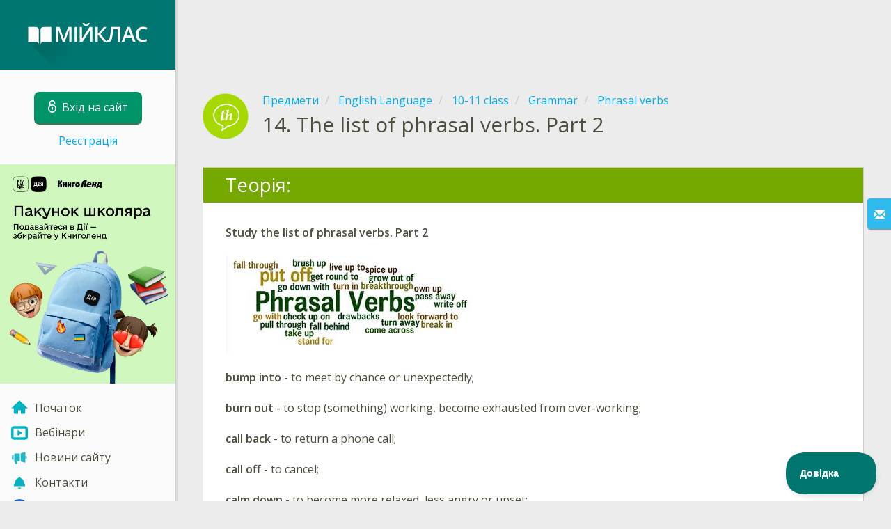

--- FILE ---
content_type: text/html; charset=utf-8
request_url: https://www.miyklas.com.ua/p/english-language/10-11-class/grammar-17109/phrasal-verbs-17142/re-160f5efa-12cf-4d80-9399-1517ddb327c8
body_size: 8088
content:

<!DOCTYPE html>
<html lang="uk" class="cat-anon">
<head prefix="og: http://ogp.me/ns#">
    <meta charset="utf-8" />
    <meta http-equiv="X-UA-Compatible" content="IE=edge" />
        <meta name="viewport" content="width=device-width, initial-scale=1.0">
    <title>The list of phrasal verbs. Part 2 — урок. English Language, 10-11 class.</title>
    <link href="//fonts.googleapis.com/css2?family=Montserrat:ital,wght@0,200..800;1,200..800&amp;family=Open+Sans:ital,wght@0,400..600;1,400..600&amp;family=Roboto+Condensed:ital,wght@0,300..400;1,300..400&amp;display=swap&amp;subset=latin,cyrillic" rel="stylesheet" type="text/css" media="screen and (min-width: 768px)" />
<link href="//fonts.googleapis.com/css2?family=Montserrat:ital,wght@0,200..800;1,200..800&amp;family=Roboto+Condensed:ital,wght@0,300..700;1,300..700&amp;display=swap&amp;subset=latin,cyrillic" rel="stylesheet" type="text/css" media="screen and (max-width: 767px)" />


    <link href="https://cdnjs.cloudflare.com/ajax/libs/twitter-bootstrap/3.4.1/css/bootstrap.min.css" rel="stylesheet"/>

    <link href="//cdn.miyklas.com.ua/bundles/Content/layout?v=VlTMW8GYz5j6MVY7mjexfMcBoQj4doO1MQwWP2W7Lj81&av=7" rel="stylesheet"/>

    
    
    
<script>window.Yk=window.Yk||{};Yk.__load=[];window.$=window.$||function(n){Yk.__load.push(n)};Yk.context={enableRegWithCode:!1,allowPushReminder:!0,exercisePreviewPart:!1}</script>
        <link href="/favicon.ico" rel="shortcut icon" />

<link rel="apple-touch-icon" href="https://cdn.miyklas.com.ua/7/Content/Img/favicon/Ranok/apple-touch-icon.png">
<link rel="icon" type="image/png" href="https://cdn.miyklas.com.ua/7/Content/Img/favicon/Ranok/favicon-32x32.png" sizes="32x32">
<link rel="icon" type="image/png" href="https://cdn.miyklas.com.ua/7/Content/Img/favicon/Ranok/favicon-16x16.png" sizes="16x16">
<link rel="manifest" href="/Content/Img/favicon/Ranok/manifest.json">
<link rel="mask-icon" href="https://cdn.miyklas.com.ua/7/Content/Img/favicon/Ranok/safari-pinned-tab.svg" color="#205cbe">
<meta name="msapplication-config" content="/Content/Img/favicon/Ranok/browserconfig.xml" />
<meta name="theme-color" content="#3c5157">        
    <link href="//cdn.miyklas.com.ua/bundles/Content/exercise?v=lNvkUlESWL2Y-cuIelPacxjKbbLYZYKUBDns73uMCSI1&av=7" rel="stylesheet"/>

    
    

    
    
            <meta name="description" content="Урок з теми The list of phrasal verbs. Part 2. Теоретичні матеріали, контрольні роботи та завдання English Language, 10-11 class. МiйКлас — онлайн школа нового покоління." />
    

    
    

<script>window.dataLayer=window.dataLayer||[];dataLayer.push({userIsAuthenticated:!1,UserRole:"",UserClass:"",UserIsVIP:""}),function(n,t,i,r,u){n[r]=n[r]||[];n[r].push({"gtm.start":(new Date).getTime(),event:"gtm.js"});var e=t.getElementsByTagName(i)[0],f=t.createElement(i),o=r!="dataLayer"?"&l="+r:"";f.async=!0;f.src="https://www.googletagmanager.com/gtm.js?id="+u+o;e.parentNode.insertBefore(f,e)}(window,document,"script","dataLayer","GTM-WVLG27")</script>    
    <link rel="search" type="application/opensearchdescription+xml" title="МійКлас" href="/opensearch.xml" />
    <meta property="og:image" content="https://uploads.cdn.miyklas.com.ua/upload/logo/MiyKlas/MIJKLAS_logo_big_tr.png">

<!-- Google tag (gtag.js) -->
<script async src="https://www.googletagmanager.com/gtag/js?id=AW-11451663884">
</script>
<script>
  window.dataLayer = window.dataLayer || [];
  function gtag(){dataLayer.push(arguments);}
  gtag('js', new Date());

  gtag('config', 'AW-11451663884');
</script>    <style>.sideBarLogoBg{background-color:#008b83!important}.sideBarButtonBg{background-color:#2eadab!important}</style>    </head>
<body itemscope itemtype="http://schema.org/ItemPage" itemref="logoimg"
      class="">
    <noscript><iframe src="https://www.googletagmanager.com/ns.html?id=GTM-WVLG27" height="0" width="0" style="display:none;visibility:hidden"></iframe></noscript>
    <div class="clmwrap">
<div class="mobile-menu-header sideBarLogoBg">
    <div class="mobile-menu-header-wrap">
            <a class="nauth-link menu-login-link" href="/Account/Login" title="Вхід на сайт">
                <span class="login-link-text">Вхід на сайт</span>
                <span class="login-link-icon sideBarButtonBg"><i class="svg-sprite-site-menu icon-lock"></i></span>
            </a>
        <button class="menu-btn close-menu" title="Меню">
            <i class="svg-sprite-site-menu icon-burger-open"></i>
        </button>
    </div>
</div>        <div class="sidebar" itemscope itemtype="http://schema.org/WPSideBar">
            <div class="wrap">
                <div class="menu-content">
                    <div class="menu-content-wrap">
                        
<div class="menu-header sideBarLogoBg">
    <div class="logo showdesktop">
        <a href="/" itemscope>
            <img id="logoimg" class="showdesktop" src="//uploads.cdn.miyklas.com.ua/upload/menu_icons/new_menu/Mi_logo_d.svg" itemprop="image" alt="МійКлас лого" />
        </a>
    </div>
        <div class="loginblock showdesktop" itemscope itemtype="http://schema.org/WebPageElement">
            <button class="btn login big-login-button menu-login-link"
                    id="loginSideBtn"
                    title="Вхід на сайт"
                    data-login-url="/Account/Login"
                    data-no-dialog="0">
                <i class="svg-sprite-site-menu icon-lock"></i><span>Вхід на сайт</span>
            </button>
                <a class="nauth-link menu-register-link" href="/Account/Register">Реєстрація</a>
        </div>
</div>
                        <div class="menu-block">





<div id="sc_sideovermenu" class="ad_b " style="" >
        <a href="https://knigoland.com.ua/?utm_source=partner&amp;utm_medium=miyklas" target="_blank" onclick="return Yk.utils.trackBannerClick(&#39;https://knigoland.com.ua/?utm_source=partner&amp;utm_medium=miyklas&#39;, &#39;sideovermenu&#39;, &#39;left-knygolend-2&#39;, true, {&quot;promotion_name&quot;:&quot;&quot;,&quot;promotion_id&quot;:&quot;&quot;,&quot;creative_slot&quot;:&quot;&quot;,&quot;creative_name&quot;:&quot;&quot;,&quot;item_name&quot;:&quot;&quot;,&quot;item_id&quot;:&quot;&quot;,&quot;item_variant&quot;:&quot;&quot;,&quot;item_category&quot;:&quot;&quot;,&quot;price&quot;:null})">
            <img src="/upload/news/2025/09/knygolend-banner.jpg" alt="Промо-код Книголенд" width="" height="" style="max-width: 100%;" />
        </a>
</div>


    <nav class="menu clearfix" itemscope itemtype="http://schema.org/SiteNavigationElement">
        <div class="menu-list clearfix">

    <div class="link-item tablet-left-col">
            <a href="/">
                    <div class="icon-wrap">
                        <img src="//uploads.cdn.miyklas.com.ua/upload/menu_icons/new_menu/index.svg" alt="Початок" />
                    </div>
                <div class="text-wrap">
                    <span>
                        Початок
                    </span>
                </div>
            </a>
    </div>
    <div class="link-item tablet-left-col">
            <a href="/WebinarRoot/Old">
                    <div class="icon-wrap">
                        <img src="//uploads.cdn.miyklas.com.ua/upload/menu_icons/vebinar_1.svg" alt="Вебінари" />
                    </div>
                <div class="text-wrap">
                    <span>
                        Вебінари
                    </span>
                </div>
            </a>
    </div>
    <div class="link-item tablet-left-col">
            <a href="/novosti">
                    <div class="icon-wrap">
                        <img src="//uploads.cdn.miyklas.com.ua/upload/menu_icons/new_menu/news-blue.svg" alt="Новини сайту" />
                    </div>
                <div class="text-wrap">
                    <span>
                        Новини сайту
                    </span>
                </div>
            </a>
    </div>
    <div class="link-item tablet-left-col">
            <a href="/info/contacts">
                    <div class="icon-wrap">
                        <img src="//uploads.cdn.miyklas.com.ua/upload/menu_icons/new_menu/break-new.svg" alt="Контакти" />
                    </div>
                <div class="text-wrap">
                    <span>
                        Контакти
                    </span>
                </div>
            </a>
    </div>
    <div class="link-item tablet-left-col">
            <a href="/ykplus/LandingOrManage">
                    <div class="icon-wrap">
                        <img src="//uploads.cdn.miyklas.com.ua/upload/logo/MiyKlas/Miyplus-small.svg" alt="Мій+" />
                    </div>
                <div class="text-wrap">
                    <span>
                        Мій+
                    </span>
                </div>
            </a>
    </div>
    <div class="link-item separator">
            <a href="/Top">
                    <div class="icon-wrap">
                        <img src="//uploads.cdn.miyklas.com.ua/upload/menu_icons/new_menu/top.svg" alt="ТОПи" />
                    </div>
                <div class="text-wrap">
                    <span>
                        ТОПи
                    </span>
                </div>
            </a>
    </div>
    <div class="link-item">
            <a href="/p">
                    <div class="icon-wrap">
                        <img src="//uploads.cdn.miyklas.com.ua/upload/menu_icons/new_menu/subjects.svg" alt="Предмети" />
                    </div>
                <div class="text-wrap">
                    <span>
                        Предмети
                    </span>
                </div>
            </a>
    </div>
    <div class="link-item">
            <a href="/testwork">
                    <div class="icon-wrap">
                        <img src="//uploads.cdn.miyklas.com.ua/upload/menu_icons/new_menu/test_works.svg" alt="Перевірочні роботи" />
                    </div>
                <div class="text-wrap">
                    <span>
                        Перевірочні роботи
                    </span>
                </div>
            </a>
    </div>
    <div class="link-item separator">
            <a href="javascript:" class="feebacklink" data-lang="">
                    <div class="icon-wrap">
                        <img src="//uploads.cdn.miyklas.com.ua/upload/menu_icons/new_menu/review.svg" alt="Відправити відгук" />
                    </div>
                <span>Відправити відгук</span>
            </a>
    </div>
            

                <div class="more-section">
                    <div class="link-item more-expander tablet-left-col">
                        <a href="javascript:" id="menu-more-link">
                            <i class="svg-sprite-site-menu icon-expand"></i>
                            <span>Розгорнути</span>
                        </a>
                    </div>
    <div class="link-item tablet-left-col">
            <a href="/p-updates">
                    <div class="icon-wrap">
                        <img src="//uploads.cdn.miyklas.com.ua/upload/menu_icons/new_menu/update-new.svg" alt="Оновлення" />
                    </div>
                <div class="text-wrap">
                    <span>
                        Оновлення
                    </span>
                </div>
            </a>
    </div>
    <div class="link-item">
            <a href="/search">
                    <div class="icon-wrap">
                        <img src="//uploads.cdn.miyklas.com.ua/upload/menu_icons/new_menu/search-new.svg" alt="Пошук на сайті" />
                    </div>
                <div class="text-wrap">
                    <span>
                        Пошук на сайті
                    </span>
                </div>
            </a>
    </div>
                </div>
        </div>
    </nav>

                        </div>
                    </div>
                </div>
            </div>
        </div>
        <div class="main-content" >
            <div class="flex">

<div class="mobile-top-bar showmobile sideBarLogoBg hide" itemscope itemtype="http://schema.org/WebPageElement">
    <div class="mobile-top-bar-wrap">
            <div class="logo">
                <a href="/" itemscope>
                    <img src="//uploads.cdn.miyklas.com.ua/upload/menu_icons/new_menu/Mi_logo_m.svg" alt="МійКлас лого" />
                </a>
            </div>
                <a class="nauth-link menu-login-link" href="/Account/Login" title="Вхід на сайт">
                    <span class="login-link-icon sideBarButtonBg">
                        <i class="svg-sprite-site-menu icon-lock"></i>
                    </span>
                </a>
            <button class="menu-btn" title="Меню">
                <i class="svg-sprite-site-menu icon-burger"></i>
            </button>
    </div>
</div>                <div class="sc-wrap">
                    




<div id="sc_headerfullwidth" data-bid="26614" class="sc_b yk-reset-z " >
<p align="center">
<script async src="https://pagead2.googlesyndication.com/pagead/js/adsbygoogle.js?client=ca-pub-6701893118257080"
     crossorigin="anonymous"></script>
<!-- header-2 -->
<ins class="adsbygoogle"
     style="display:inline-block;width:900px;height:100px"
     data-ad-client="ca-pub-6701893118257080"
     data-ad-slot="4961751554"></ins>
<script>
     (adsbygoogle = window.adsbygoogle || []).push({});
</script>
</p></div>



                </div>
                
                <div class="flex-item">
                    <div class="tframe">
                        <div class="container-fluid wrap ">
                            <div class="sc-wrap">
                                
                            </div>
                            









<div class="page-header clearfix with-crumbs vs-header compact-style ExerciseRunExercise" itemscope>
    

<div class="crc-progress no-progress" title="">
            <div class="icon" style="background-image: url(//uploads.cdn.miyklas.com.ua/upload/subject_icons/osnovnaja-shkola/english_new.png)"></div>
    </div>



        <ul class="breadcrumb" itemscope itemtype="https://schema.org/BreadcrumbList">
                <li class="Subjects" itemprop="itemListElement" itemscope itemtype="https://schema.org/ListItem">
                    <a href="/p" itemprop="item"><span itemprop="name">Предмети</span></a>
                    <meta itemprop="position" content="1" />
                </li>
                <li class="Subject" itemprop="itemListElement" itemscope itemtype="https://schema.org/ListItem">
                    <a href="/p/english-language" itemprop="item"><span itemprop="name">English Language</span></a>
                    <meta itemprop="position" content="2" />
                </li>
                <li class="EducationProgram" itemprop="itemListElement" itemscope itemtype="https://schema.org/ListItem">
                    <a href="/p/english-language/10-11-class" itemprop="item"><span itemprop="name">10-11 class</span></a>
                    <meta itemprop="position" content="3" />
                </li>
                <li class="Topic" itemprop="itemListElement" itemscope itemtype="https://schema.org/ListItem">
                    <a href="/p/english-language/10-11-class/grammar-17109" itemprop="item"><span itemprop="name">Grammar</span></a>
                    <meta itemprop="position" content="4" />
                </li>
                <li class="SubTopic" itemprop="itemListElement" itemscope itemtype="https://schema.org/ListItem">
                    <a href="/p/english-language/10-11-class/grammar-17109/phrasal-verbs-17142" itemprop="item"><span itemprop="name">Phrasal verbs</span></a>
                    <meta itemprop="position" content="5" />
                </li>
        </ul>
    
    <div class="title-box">
            <div class="go-back SubTopic"><a href="/p/english-language/10-11-class/grammar-17109/phrasal-verbs-17142"></a></div>
        

        <h1 class="left-clm long">
                <span class="title-number" id="itempos" itemprop="position">14.</span>
            <span id="itemtitle" itemprop="name">
                The list of phrasal verbs. Part 2
            </span>
        </h1>
    </div>
</div>

<div class="block sm-easy-header no-bmarg">
    <div class="header clearfix hidden-xs">
        <h3 class="pull-left">Теорія:</h3>
    </div>
    <div class="blockbody" itemprop="mainContentOfPage" itemscope itemtype="http://schema.org/WebPageElement">
        <div class="taskhtmlwrapper" id="taskhtml" itemscope itemtype="http://schema.org/CreativeWork" itemref="itemtitle itempos">
            
	<div   >
	<div><strong>Study the list of phrasal verbs. Part 2</strong></div><div><strong>&nbsp;</strong>&nbsp;</div><div><img class="gxs-resource-image" alt="images.jpg" src="https://resources.cdn.miyklas.com.ua/947e7854-dcc2-4b2a-bc30-3815cfdbd18e/images.jpg" /></div><div>&nbsp;</div><div><strong>bump into</strong> - to meet by chance or unexpectedly;</div><div><br /><strong>burn out</strong> -&nbsp;to stop (something) working, become exhausted from over-working;</div><div><br /><strong>call back</strong> - to return a phone call;</div><div><br /><strong>call off</strong>&nbsp;- to cancel;</div><div><br /><strong>calm down</strong> - to become more relaxed, less angry or upset;</div><div><br /><strong>carry on</strong> - to continue;</div><div><br /><strong>carry out</strong> - to perform or conduct (test, experiment);</div><div><br /><strong>check in</strong> - to register at a hotel or airport;</div><div><br />check out - to pay one’s bill and leave (a hotel), to investigate;</div><div><br /><strong>clam up</strong> - to refuse to speak;</div><div><br /><strong>clamp down on</strong>&nbsp;- to act strictly to prevent something;</div><div><br /><strong>come across</strong> - to find by chance, to appear, seem, make an impression;</div><div><br /><strong>come forward</strong> - to present oneself;</div><div><br /><strong>count on</strong> - to rely or depend on (for help);</div><div><br /><strong>cut down on</strong> - to reduce in number or size;</div><div><br /><strong>cut out</strong>&nbsp;- to remove using scissors, to stop doing something;</div><div><br /><strong>deal with</strong> - to handle, take care of (problem, situation);</div><div><br /><strong>die down</strong> - to calm down, become less strong;</div><div><br /><strong>do without</strong> - to manage without;</div><div><br /><strong>drag on</strong> - to last longer than expected;</div><div><br /><strong>draw up</strong> - to write (contract, agreement, document);</div><div><br /><strong>dress up</strong> - to wear elegant clothes;</div><div><br /><strong>drop in</strong>&nbsp;- to visit, usually on the way somewhere;</div><div><br /><strong>drop off</strong> - to deliver someone or something, to fall asleep;</div><div><br /><strong>drop out</strong> - to leave school without finishing;</div><div><br /><strong>ease off</strong> - to reduce, become less severe or slow down (pain, traffic, work);</div><div><br /><strong>end in</strong> - to finish in a certain way; result in;</div><div><br /><strong>end up</strong>&nbsp;- to finally reach a state, place or action.</div><div><br /><strong>Examples.<strong><br /></strong></strong></div><em>Traffic usually <strong>eases off</strong> about 7pm.</em><em><div><br />If you don’t improve your work habits, you’ll <strong>end up</strong> being fired.</div><div><br />Zack <strong>dropped out</strong> of college and joined the army.</div><div><br />Their wedding gave us a chance to <strong>dress up</strong> and get out of the house.</div><div><br />She<strong> cut out</strong> a coupon from the newspaper.<br /></div></em><div><em>She needs to work fewer hours. Otherwise she will <strong>burn out.&nbsp; </strong></em></div><meta itemprop="image" content="https://resources.cdn.miyklas.com.ua/947e7854-dcc2-4b2a-bc30-3815cfdbd18e/images.jpg" /></div>
	
	
	

            <meta itemprop="interactivityType" content="expositive" />
<meta itemprop="learningResourceType" content="article" />
<meta itemprop="educationalUse" content="self-education" />
    <meta itemprop="dateCreated" content="2016-11-15T09:35:09Z" />
    <meta itemprop="dateModified" content="2022-07-05T13:12:14Z" />
<meta itemprop="inLanguage" content="ru" />

        </div>
    </div>
</div>
<div class="nav-table row ExerciseRunExercise" itemscope itemtype="http://schema.org/SiteNavigationElement">
    <div class="nav-cell col-xs-4">



<a href="/p/english-language/10-11-class/grammar-17109/phrasal-verbs-17142/re-dab5d73f-0b24-43ff-bff8-2117828c1b65" class="cn-nav-left-Theory">
    <span class="nav-button nav-left"></span>
    <span>Попередня теорія</span>
</a>    </div>
    <div class="nav-cell col-xs-4">
        


<a href="/p/english-language/10-11-class/grammar-17109/phrasal-verbs-17142" class="cn-nav-top-">
    <span class="nav-button nav-top"></span>
    <span>Повернутись до теми</span>
</a>
    </div>
    <div class="nav-cell col-xs-4">



<a href="/p/english-language/10-11-class/grammar-17109/phrasal-verbs-17142/re-20aa5713-a720-4f72-83d1-fee5418db732" class="cn-nav-right-Theory">
    <span class="nav-button nav-right"></span>
    <span>Наступна теорія</span>
</a>    </div>
</div>

    <div class="feedback-button-block visible-xs top-buffer-30px">
        <div class="line">
            <hr />
        </div>
        <div>
            <a href="javascript:void(0)" class="btn light oneliner"
               data-url-feedback-dialog="/FeedBack/FeedBack"
               data-bread-crumbs="Предмети/English Language/10-11 class/Grammar/Phrasal verbs"
               data-view-id="7838"
               data-view-version="13222"
               data-exercise-id="160f5efa-12cf-4d80-9399-1517ddb327c8"
               data-topic-id=""
               data-test-id=""
               data-result-id=""
               data-result-cls=""
               data-ex-position=""
               data-feedback-mode="VirtualSchool">
                Відправити відгук
            </a>
        </div>
        <div class="line">
            <hr />
        </div>
    </div>
    <div class="feedBack slider in-iframe-fixed-center">
        <div class="left-edge"><i class="glyphicon glyphicon-envelope"></i></div>
        <div class="contents">
            <div class="slider-image">
            </div>
            <div class="feedBack-link slider-links">
                Знайшли помилку?
                <div class="top-buffer-10px">
                    <a href="javascript:void(0)" class="dot"
                       data-url-feedback-dialog="/FeedBack/FeedBack"
                       data-bread-crumbs="Предмети/English Language/10-11 class/Grammar/Phrasal verbs"
                       data-exercise-id="160f5efa-12cf-4d80-9399-1517ddb327c8"
                       data-view-id="7838"
                       data-view-version="13222"
                       data-topic-id=""
                       data-test-id=""
                       data-result-id=""
                       data-result-cls=""
                       data-ex-position=""
                       data-feedback-mode="VirtualSchool">
                        Розкажіть нам!
                    </a>
                </div>
            </div>
        </div>
    </div>
    <div id="feedBackDialog"></div>



                            <div class="sc-wrap">
                                




<div id="sc_footer" data-bid="26630" class="sc_b yk-reset-z " >
<center><script async src="https://pagead2.googlesyndication.com/pagead/js/adsbygoogle.js?client=ca-pub-6701893118257080"
     crossorigin="anonymous"></script>
<ins class="adsbygoogle"
     style="display:inline-block;width:900px;height:100px"
     data-ad-client="ca-pub-6701893118257080"
     data-ad-slot="2501981503"></ins>
<script>
     (adsbygoogle = window.adsbygoogle || []).push({});
</script></center></div>



                            </div>
                        </div>
                    </div>
                </div>
                

<div class="footer" itemscope itemtype="http://schema.org/WPFooter">
    <div class="copyright">
        <div class="tframeblock-footer">
                    <span class="cpr">Copyright &copy; 2025 &#171;МійКлас&#187;</span>

        </div>
    </div>
</div>



            </div>
        </div>
    </div>
        <div id="loginDialog" class="signindialog hideme dialog">
            <div id="loginDialogPlaceHolder" class="ajax-loading"></div>
        </div>
        <div class="signindialog-overlay hideme"></div>
        <script src="https://cdnjs.cloudflare.com/ajax/libs/jquery/3.4.1/jquery.min.js" crossorigin="anonymous"></script>

    <script src="//cdn.miyklas.com.ua/bundles/Scripts/layout/uk?v=ima5Utbtj7M2HzxklprxNUU53NSWDuGufykHe4zuU0c1&av=7" crossorigin="anonymous"></script>

    
    
    
            
        

    
    

    

    


    <script src="//cdn.miyklas.com.ua/bundles/Scripts/exercise?v=MlTspvt6FlSLjklKjN-AvnrbZz1EAdvKadIWptb5Mtg1&av=7" crossorigin="anonymous"></script>

    <script>(function(){window.Yk=window.Yk||{};var n=Yk.Math=Yk.Math||{},t=n.style=n.style||{};t.undefinedFont='"Open Sans", "Roboto Condensed", sans-serif';t.additionalLetterCharacters="а-я";n.debug=0;n.cdnUrl="https://cdn.miyklas.com.ua/7";window.MathJax={AuthorInit:function(){MathJax.Hub.Config({delayStartupUntil:"configured"});n.mathJaxReady=!0;n.startCreated&&n.configSet&&n.mathJaxReady&&n.start()}}})()</script>
<script src="https://cdnjs.cloudflare.com/ajax/libs/mathjax/2.7.9/MathJax.js" crossorigin="anonymous" async>
</script>


    


    



    <script>$.each(Yk.__load,function(n,t){$(t)})</script>


    <script>var sdkInstance,aiName,aisdk;$(function(){Yk.virtualSchool.initSliders(0,"prsnt")});$(function(){Yk.exercise.init(Yk.exerciseJsSettings);Yk.exercise.saveLastExerciseOrTest("160f5efa-12cf-4d80-9399-1517ddb327c8");Yk.exercise.dispatchResultEvent({activityType:"lesson",action:"experienced",defaultCultureCode:"uk-UA",activityName:"The list of phrasal verbs. Part 2",userId:"133c514roketafurrox2cq3t",domain:"https://www.miyklas.com.ua",activityUrl:"https://www.miyklas.com.ua/p/english-language/10-11-class/grammar-17109/phrasal-verbs-17142/re-160f5efa-12cf-4d80-9399-1517ddb327c8"})});sdkInstance="appInsightsSDK";window[sdkInstance]="appInsights";aiName=window[sdkInstance];aisdk=window[aiName]||function(n){function i(n){t[n]=function(){var i=arguments;t.queue.push(function(){t[n].apply(t,i)})}}var t={config:n},u,f,r,e,o;t.initialize=!0;u=document;f=window;setTimeout(function(){var t=u.createElement("script");t.src=n.url||"https://az416426.vo.msecnd.net/scripts/b/ai.2.min.js";u.getElementsByTagName("script")[0].parentNode.appendChild(t)});try{t.cookie=u.cookie}catch(n){}for(t.queue=[],t.version=2,r=["Event","PageView","Exception","Trace","DependencyData","Metric","PageViewPerformance"];r.length;)i("track"+r.pop());return i("startTrackPage"),i("stopTrackPage"),e="Track"+r[0],(i("start"+e),i("stop"+e),i("setAuthenticatedUserContext"),i("clearAuthenticatedUserContext"),i("flush"),!0===n.disableExceptionTracking||n.extensionConfig&&n.extensionConfig.ApplicationInsightsAnalytics&&!0===n.extensionConfig.ApplicationInsightsAnalytics.disableExceptionTracking)||(i("_"+(r="onerror")),o=f[r],f[r]=function(n,i,u,f,e){var s=o&&o(n,i,u,f,e);return!0!==s&&t["_"+r]({message:n,url:i,lineNumber:u,columnNumber:f,error:e}),s},n.autoExceptionInstrumented=!0),t}({samplingPercentage:.3,instrumentationKey:"f983ae8b-0249-44f7-bcc1-53a5c2ab5fb3"});window[aiName]=aisdk;aisdk.queue&&0===aisdk.queue.length&&aisdk.trackPageView({}),function(){Yk.utils.trackBannerImpression("https://knigoland.com.ua/?utm_source=partner&utm_medium=miyklas","sideovermenu","left-knygolend-2",null,{promotion_name:"",promotion_id:"",creative_slot:"",creative_name:"",item_name:"",item_id:"",item_variant:"",item_category:"",price:null})}(),function(){var n=Yk.ondemand=Yk.ondemand||{},t=n.bundles=n.bundles||{};t["jquery-ui-ondemand"]={inject:'\r\n<link href="//cdn.miyklas.com.ua/bundles/Content/jqueryui?v=VFJPpGuxjLlk4Nsar1k8xbt4Xo0T8xbIHVsSsmQXcgA1&av=7" rel="stylesheet"/>\r\n<script src="//cdn.miyklas.com.ua/bundles/Scripts/jqueryui/uk?v=6OZlNs5DI9hoA4gsiZ_51xrBXhmV8q62ZrbkmWYaF5g1&av=7" crossorigin="anonymous"><\/script>\r\n\r\n'}}(),function(){var n=Yk.ondemand=Yk.ondemand||{},t=n.bundles=n.bundles||{};t["fancybox-ondemand"]={inject:'\r\n<link href="https://cdnjs.cloudflare.com/ajax/libs/fancybox/3.5.7/jquery.fancybox.min.css" rel="stylesheet"/>\r\n<link href="/bundles/Content/fancybox-custom?v=IHInDWDwXj6gIXdL1UJF4SqRVBFJn5wpel5WjHuhC8s1" rel="stylesheet"/>\r\n<script src="https://cdnjs.cloudflare.com/ajax/libs/fancybox/3.5.7/jquery.fancybox.min.js" crossorigin="anonymous"><\/script>\r\n\r\n'}}(),function(){var n=Yk.ondemand=Yk.ondemand||{},t=n.bundles=n.bundles||{};t["slick-slider-ondemand"]={inject:'\r\n<link href="//cdn.miyklas.com.ua/bundles/Content/slick-slider?v=ohTtER6J36IJrwg2nGkKYgDYH16uPCOmiH824M3L7CU1&av=7" rel="stylesheet"/>\r\n<script src="//cdn.miyklas.com.ua/bundles/Scripts/slick-slider?v=MsoTcswwKOqYIg4IFfJ016G_n1-rT1udOULIxR8el1o1&av=7" crossorigin="anonymous"><\/script>\r\n\r\n'}}(),function(){window.Yk=window.Yk||{};Yk.exerciseJsSettings={Resources:{helpTitle:"Довідка",whatIsCorrectAnswer:"Як правильно?",yourAnswerIsCorrect:"Ти відповів правильно!",yourAnswerIsSaved:"Твою відповідь збережено",correctAnswerExtraCaption:"Хочеш подивитися правильну відповідь?",correctAnswerExtraName:"Підключити",openInNewWindow:"Відкрити в новій вкладці",fileInputsDisabled:"Цей функціонал доступний тільки в розділі «Перевірочні роботи».",VideoAnswerOnlyTaskSubmitButton:"Виконано",answerPointHtml:'<span class="answer-point" title="Бали">Б.<\/span>',fieldIsNotScoredText:"Це поле не оцінюється.",answerNotSaved:"Відповідь не збережено",SomeAnswerEmbedsAreNotAnswered:"Потрібно відповісти на всі інтерактивні запитання перед надсиланням відповіді. Будь ласка, завершіть усі запитання і спробуйте ще раз.",SomeAnswerVideosAreNotWatched:"Щоб завершити це запитання, потрібно переглянути відео до кінця. Перегляньте відео і спробуйте ще раз.",fieldIsNotValidatedText:"Це поле не оцінюється.",UnsavedChangesLeaveWarning:"На сторінці є незбережені зміни. Ви впевнені, що хочете залишити цю сторінку?",RevertChanges:"Так",DoNotRevertChanges:"Ні",AreYouSureYouWantToRevertChanges:"Ви хочете скасувати внесені зміни і відновити колишню версію?",Cancel:"Скасувати",FinishTestBtnText:"Так",AnswerEmbedChangeAnswer:"Виконати ще раз",ScrollToDndAnswersBtn:"Показати варіанти відповідей",GoBack:"Повернутися назад",NavPopupNextTopicBtn:"Наступна тема",NavPopupText:"Вітаємо! Ви дійшли до кінця цієї теми."},Url:{correctAnswerExtraUrl:"/ykplus/LandingOrManage",defaultSolutionStepsExtraUrl:"/ykplus/LandingOrManage"},disableMediaFilesDownload:1}}()</script>
</body>
</html>


--- FILE ---
content_type: text/html; charset=utf-8
request_url: https://www.google.com/recaptcha/api2/aframe
body_size: 180
content:
<!DOCTYPE HTML><html><head><meta http-equiv="content-type" content="text/html; charset=UTF-8"></head><body><script nonce="INraCIjKgbcHHwPg4mZ_rA">/** Anti-fraud and anti-abuse applications only. See google.com/recaptcha */ try{var clients={'sodar':'https://pagead2.googlesyndication.com/pagead/sodar?'};window.addEventListener("message",function(a){try{if(a.source===window.parent){var b=JSON.parse(a.data);var c=clients[b['id']];if(c){var d=document.createElement('img');d.src=c+b['params']+'&rc='+(localStorage.getItem("rc::a")?sessionStorage.getItem("rc::b"):"");window.document.body.appendChild(d);sessionStorage.setItem("rc::e",parseInt(sessionStorage.getItem("rc::e")||0)+1);localStorage.setItem("rc::h",'1762525266547');}}}catch(b){}});window.parent.postMessage("_grecaptcha_ready", "*");}catch(b){}</script></body></html>

--- FILE ---
content_type: image/svg+xml
request_url: https://uploads.cdn.miyklas.com.ua/upload/logo/MiyKlas/Miyplus-small.svg
body_size: 675
content:
<?xml version="1.0" encoding="utf-8"?>
<!-- Generator: Adobe Illustrator 17.1.0, SVG Export Plug-In . SVG Version: 6.00 Build 0)  -->
<!DOCTYPE svg PUBLIC "-//W3C//DTD SVG 1.1//EN" "http://www.w3.org/Graphics/SVG/1.1/DTD/svg11.dtd">
<svg version="1.1" id="Layer_1" xmlns="http://www.w3.org/2000/svg" xmlns:xlink="http://www.w3.org/1999/xlink" x="0px" y="0px"
	 viewBox="0 0 300 300" enable-background="new 0 0 300 300" xml:space="preserve">
<g>
	<g>
		
			<linearGradient id="SVGID_1_" gradientUnits="userSpaceOnUse" x1="7.4536" y1="24.2595" x2="21.7076" y2="6.2802" gradientTransform="matrix(10.7143 0 0 -10.7143 0 321.4329)">
			<stop  offset="0" style="stop-color:#2069D3"/>
			<stop  offset="1" style="stop-color:#205CBE"/>
		</linearGradient>
		<path id="SVGID_32_" fill="url(#SVGID_1_)" d="M150,299.3C67.9,299.3,0.8,232.1,0.8,150S67.9,0.8,150,0.8S299.3,67.9,299.3,150
			S232.1,299.3,150,299.3"/>
	</g>
	<g>
		<path fill="#FFFFFF" d="M146.3,152c0-20,8.8-38.6,22.4-51.1v-2.5h-38.6l-22.4,76l0,0l-22.4-76H46.7v107.2h26.1v-46
			c0-7.5,0-17.4-1.3-31.2h1.3l22.4,77.2h27.5l21.1-77.2h1.3c0,11.2-1.3,18.7-1.3,22.4c0,2.5,0,6.2,0,8.8v47.2H170v-2.5
			C154.9,189.4,146.3,172,146.3,152z"/>
		<path fill="#FFFFFF" d="M214.8,98.5c-28.6,0-53.5,23.7-53.5,53.5c0,28.6,23.7,53.5,53.5,53.5c28.6,0,53.5-23.7,53.5-53.5
			C267.1,122.1,243.4,98.5,214.8,98.5z M214.8,193.1c-22.4,0-41.1-18.7-41.1-41.1s18.7-41.1,41.1-41.1s41.1,18.7,41.1,41.1
			S237.2,193.1,214.8,193.1z"/>
		<polygon fill="#FFFFFF" points="220.9,145.8 220.9,123.4 208.6,123.4 208.6,145.8 187.3,145.8 187.3,158.3 208.6,158.3 
			208.6,179.5 220.9,179.5 220.9,158.3 243.4,158.3 243.4,145.8 		"/>
	</g>
</g>
</svg>


--- FILE ---
content_type: image/svg+xml
request_url: https://uploads.cdn.miyklas.com.ua/upload/menu_icons/new_menu/Mi_logo_d.svg
body_size: 1491
content:
<svg xmlns="http://www.w3.org/2000/svg" xmlns:xlink="http://www.w3.org/1999/xlink" width="252" height="100" viewBox="0 0 252 100"><defs><linearGradient id="8b32b0e6-02ba-4d8e-b531-8dd979437bf7" x1="95.4778" y1="2011.7917" x2="68.1697" y2="1984.4837" gradientTransform="translate(0 -1924)" gradientUnits="userSpaceOnUse"><stop offset="0" stop-opacity="0"/><stop offset="1"/></linearGradient></defs><title>Mi_logo_d</title><g id="0dfaad5e-d675-4931-8b16-86768e0bc7d0" data-name="Layer 2"><g id="a2fa0ea5-e9a6-40cb-b0ec-01592d44c7c5" data-name="Layer 1"><rect width="252" height="100" fill="none"/><polygon points="134.887 100 73.687 38.8 62.587 47.8 55.187 40.3 40.485 60 80.485 100 134.887 100" opacity="0.1" fill="url(#8b32b0e6-02ba-4d8e-b531-8dd979437bf7)" style="isolation:isolate"/><g opacity="0.15"><path d="M58.5851,63.526c.8-2.7,3-3,4.5-3h10.6v-21.2h-10.7c-3.1,0-4.8,1.6-4.8,4.1v20.1c.1.2.3.3.4,0"/><path d="M55.4851,63.526c.1.3.3.2.3,0v-20.1c0-2.5-1.6-4.1-4.8-4.1h-10.5v21.2h10.6c1.3,0,3.7.3,4.4,3"/><path d="M89.9579,60.5224,83.7251,42.8246h-.1175q.2491,3.9431.25,7.3924V60.5224h-3.19V39.3313h4.9538l5.9676,16.8567h.0884L97.822,39.3313h4.9687V60.5224H99.4094v-10.48q0-1.5793.0813-4.1168.08-2.5357.1394-3.0733h-.1175l-6.4535,17.67Z"/><path d="M107.1813,60.5224V39.3313h3.513V60.5224Z"/><path d="M114.6129,39.3313h3.2187V50.3469q0,1.725-.0878,3.4862t-.1323,2.3842h.1323l10.9808-16.886h4.1008V60.5224h-3.2336V49.5935q0-2.5076.2788-6.088h-.1175l-11.0247,17.017h-4.1156Z"/><path d="M153.4345,60.5224h-4.1311l-8.8488-10.7406V60.5224h-3.513V39.3313h3.513V49.5935l8.7017-10.2621h3.8523l-8.6738,10.2329Z"/><path d="M172.5475,60.5224h-3.513v-18.22H162.92q-1.1621,9.2759-1.86,12.6241a9.65,9.65,0,0,1-1.9623,4.6608,4.304,4.304,0,0,1-3.3516,1.2681,5.7763,5.7763,0,0,1-2.043-.3627V57.6095a4.1038,4.1038,0,0,0,1.6313.3615,1.8306,1.8306,0,0,0,1.6539-1.2529,26.02,26.02,0,0,0,1.3086-5.5452q.7136-4.2905,1.6977-11.8415h12.5534Z"/><path d="M190.9686,60.5224l-2.1462-5.8845h-8.2171l-2.1023,5.8845h-3.704l8.04-21.2788h3.8226l8.04,21.2788Zm-3.0716-8.8712-2.0145-5.7686q-.2207-.5791-.61-1.8262t-.5363-1.8262a32.2539,32.2539,0,0,1-1.1615,3.8992l-1.941,5.5218Z"/><path d="M205.4,41.9975a5.8224,5.8224,0,0,0-4.7622,2.1163,8.9585,8.9585,0,0,0-1.7345,5.8424q0,3.8992,1.6681,5.8985a5.93,5.93,0,0,0,4.8287,2,12.84,12.84,0,0,0,2.6457-.2679q1.28-.2685,2.6611-.6891V59.87a16.3371,16.3371,0,0,1-5.7327.9429q-4.72,0-7.2478-2.8194t-2.5282-8.0663a12.8813,12.8813,0,0,1,1.2279-5.7839,8.6862,8.6862,0,0,1,3.55-3.7974,10.8532,10.8532,0,0,1,5.4539-1.32,13.6964,13.6964,0,0,1,6.0851,1.3629l-1.2635,2.8849a19.1679,19.1679,0,0,0-2.3-.8914A8.4018,8.4018,0,0,0,205.4,41.9975Z"/><path d="M123.6358,37.5348a6.1173,6.1173,0,0,1-3.709-.9012,3.8813,3.8813,0,0,1-1.3083-3.01h2.5443a3.3907,3.3907,0,0,0,.3288,1.32,1.4875,1.4875,0,0,0,.74.6778,3.99,3.99,0,0,0,1.4751.2053,2.6983,2.6983,0,0,0,1.78-.5124,2.4746,2.4746,0,0,0,.74-1.69h2.592a3.9163,3.9163,0,0,1-1.4452,2.969A6.2139,6.2139,0,0,1,123.6358,37.5348Z"/></g><path d="M58.5851,63c.8-2.7,3-3,4.5-3h10.6V38.8h-10.7c-3.1,0-4.8,1.6-4.8,4.1V63c.1.2.3.3.4,0" fill="#fff"/><path d="M55.4851,63c.1.3.3.2.3,0V42.9c0-2.5-1.6-4.1-4.8-4.1h-10.5V60h10.6c1.3,0,3.7.3,4.4,3" fill="#fff"/><path d="M89.9579,59.9965,83.7251,42.2986h-.1175q.2491,3.9431.25,7.3924V59.9965h-3.19V38.8054h4.9538l5.9676,16.8567h.0884L97.822,38.8054h4.9687V59.9965H99.4094v-10.48q0-1.5793.0813-4.1168.08-2.5357.1394-3.0733h-.1175l-6.4535,17.67Z" fill="#fff"/><path d="M107.1813,59.9965V38.8054h3.513V59.9965Z" fill="#fff"/><path d="M114.6129,38.8054h3.2187V49.8209q0,1.725-.0878,3.4862t-.1323,2.3842h.1323l10.9808-16.886h4.1008V59.9965h-3.2336V49.0675q0-2.5076.2788-6.088h-.1175l-11.0247,17.017h-4.1156Z" fill="#fff"/><path d="M153.4345,59.9965h-4.1311l-8.8488-10.7406V59.9965h-3.513V38.8054h3.513V49.0675l8.7017-10.2621h3.8523l-8.6738,10.2329Z" fill="#fff"/><path d="M172.5475,59.9965h-3.513v-18.22H162.92q-1.1621,9.2759-1.86,12.6241a9.65,9.65,0,0,1-1.9623,4.6608,4.304,4.304,0,0,1-3.3516,1.2681,5.7763,5.7763,0,0,1-2.043-.3627V57.0835a4.1038,4.1038,0,0,0,1.6313.3615,1.8306,1.8306,0,0,0,1.6539-1.2529,26.02,26.02,0,0,0,1.3086-5.5452q.7136-4.2905,1.6977-11.8415h12.5534Z" fill="#fff"/><path d="M190.9686,59.9965l-2.1462-5.8845h-8.2171l-2.1023,5.8845h-3.704l8.04-21.2788h3.8226l8.04,21.2788Zm-3.0716-8.8712-2.0145-5.7686q-.2207-.5791-.61-1.8262t-.5363-1.8262a32.2539,32.2539,0,0,1-1.1615,3.8992l-1.941,5.5218Z" fill="#fff"/><path d="M205.4,41.4715a5.8224,5.8224,0,0,0-4.7622,2.1163,8.9585,8.9585,0,0,0-1.7345,5.8424q0,3.8992,1.6681,5.8985a5.93,5.93,0,0,0,4.8287,2,12.84,12.84,0,0,0,2.6457-.2679q1.28-.2685,2.6611-.6891v2.9715a16.3371,16.3371,0,0,1-5.7327.9429q-4.72,0-7.2478-2.8194t-2.5282-8.0663a12.8813,12.8813,0,0,1,1.2279-5.7839,8.6862,8.6862,0,0,1,3.55-3.7974A10.8532,10.8532,0,0,1,205.43,38.5a13.6964,13.6964,0,0,1,6.0851,1.3629l-1.2635,2.8849a19.1679,19.1679,0,0,0-2.3-.8914A8.4018,8.4018,0,0,0,205.4,41.4715Z" fill="#fff"/><path d="M123.6358,37.0089a6.1173,6.1173,0,0,1-3.709-.9012,3.8813,3.8813,0,0,1-1.3083-3.01h2.5443a3.3907,3.3907,0,0,0,.3288,1.32,1.4875,1.4875,0,0,0,.74.6778,3.99,3.99,0,0,0,1.4751.2053,2.6983,2.6983,0,0,0,1.78-.5124,2.4746,2.4746,0,0,0,.74-1.69h2.592a3.9163,3.9163,0,0,1-1.4452,2.969A6.2139,6.2139,0,0,1,123.6358,37.0089Z" fill="#fff"/></g></g></svg>

--- FILE ---
content_type: image/svg+xml
request_url: https://uploads.cdn.miyklas.com.ua/upload/menu_icons/new_menu/break-new.svg
body_size: 400
content:
<svg width="21" height="22" viewBox="0 0 21 22" fill="none" xmlns="http://www.w3.org/2000/svg">
<g clip-path="url(#clip0_97_2)">
<path d="M16 11.7103V10.4171C15.9758 9.22429 15.5505 8.07436 14.7928 7.15275C14.0351 6.23115 12.9891 5.59157 11.8235 5.33713V4.76303C11.8076 4.42272 11.6612 4.10162 11.4147 3.86642C11.1682 3.63123 10.8406 3.5 10.5 3.5C10.1593 3.5 9.83167 3.63123 9.58521 3.86642C9.33874 4.10162 9.19233 4.42272 9.1764 4.76303V5.33413C8.03087 5.55032 6.9931 6.15016 6.23398 7.03488C5.47486 7.9196 5.03965 9.03645 5 10.2015V11.7103C3.8954 11.7103 3 15.0535 3 16.0611V16.1311H18V16.0611C18 15.0535 17.1046 11.7103 16 11.7103Z" fill="#03B3C1"/>
<path d="M10.4998 19.5001C10.9982 19.5083 11.4844 19.3457 11.8776 19.0393C12.2708 18.7329 12.5473 18.3012 12.6612 17.8159H8.33838C8.45228 18.3012 8.7288 18.7329 9.12199 19.0393C9.51519 19.3457 10.0014 19.5083 10.4998 19.5001Z" fill="#03B3C1"/>
</g>
<defs>
<clipPath id="clip0_97_2">
<rect width="21" height="21" fill="white" transform="translate(0 0.5)"/>
</clipPath>
</defs>
</svg>


--- FILE ---
content_type: image/svg+xml
request_url: https://uploads.cdn.miyklas.com.ua/upload/menu_icons/new_menu/search-new.svg
body_size: 705
content:
<svg width="21" height="22" viewBox="0 0 21 22" fill="none" xmlns="http://www.w3.org/2000/svg">
<g clip-path="url(#clip0_97_8)">
<path d="M19.64 16.9112L15.5315 12.8027C16.2878 11.5909 16.6914 10.1923 16.697 8.7639C16.6971 7.22844 16.2418 5.72744 15.3889 4.45069C14.5359 3.17395 13.3235 2.17882 11.9049 1.59114C10.4864 1.00346 8.92543 0.849621 7.41946 1.14908C5.91348 1.44855 4.53013 2.18786 3.44433 3.27353C2.35854 4.3592 1.61906 5.74247 1.31943 7.24841C1.01979 8.75435 1.17344 10.3153 1.76096 11.7339C2.34848 13.1525 3.34347 14.3651 4.62011 15.2182C5.89676 16.0713 7.39771 16.5267 8.93317 16.5268C10.362 16.5213 11.761 16.1177 12.9732 15.3613L17.0814 19.4701C17.4207 19.8094 17.8809 20 18.3608 20C18.5984 19.9999 18.8336 19.9531 19.0532 19.8622C19.2727 19.7713 19.4721 19.638 19.6401 19.47C19.8081 19.3019 19.9414 19.1025 20.0323 18.8829C20.1232 18.6634 20.17 18.4281 20.17 18.1905C20.17 17.9529 20.1232 17.7177 20.0322 17.4982C19.9413 17.2787 19.808 17.0792 19.64 16.9112ZM9.01097 14.1047C7.96999 14.1046 6.95242 13.7958 6.08694 13.2173C5.22146 12.6389 4.54694 11.8168 4.14868 10.855C3.75043 9.89324 3.64632 8.83495 3.84952 7.814C4.05272 6.79304 4.55411 5.85527 5.29028 5.11926C6.02645 4.38326 6.96434 3.88209 7.98534 3.67912C9.00634 3.47615 10.0646 3.5805 11.0263 3.97898C11.988 4.37745 12.8099 5.05216 13.3882 5.91777C13.9664 6.78338 14.275 7.80102 14.2749 8.842C14.2733 10.2375 13.7181 11.5753 12.7313 12.5619C11.7444 13.5486 10.4064 14.1034 9.01097 14.1047Z" fill="#45606B"/>
</g>
<defs>
<clipPath id="clip0_97_8">
<rect width="21" height="21" fill="white" transform="translate(0 0.5)"/>
</clipPath>
</defs>
</svg>


--- FILE ---
content_type: image/svg+xml
request_url: https://uploads.cdn.miyklas.com.ua/upload/menu_icons/new_menu/update-new.svg
body_size: 1014
content:
<svg width="22" height="21" viewBox="0 0 22 21" fill="none" xmlns="http://www.w3.org/2000/svg">
<path d="M11.1269 7.99985C10.9983 7.99188 10.8695 8.01041 10.7483 8.05429C10.6272 8.09817 10.5163 8.16646 10.4227 8.25494C10.329 8.34342 10.2545 8.4502 10.2038 8.56865C10.1531 8.6871 10.1273 8.8147 10.1279 8.94355L10.7103 15.9998H11.5428L12.1253 8.94355C12.126 8.81475 12.1002 8.6872 12.0495 8.56878C11.9989 8.45036 11.9244 8.34361 11.8308 8.25514C11.7372 8.16667 11.6265 8.09836 11.5054 8.05444C11.3843 8.01053 11.2555 7.99195 11.1269 7.99985Z" fill="#45606B"/>
<path d="M17.9857 8.0968C17.6002 6.70201 16.7988 5.45783 15.6883 4.53013C14.5777 3.60242 13.2107 3.03525 11.7696 2.90424C10.3285 2.77322 8.88168 3.08458 7.62202 3.7968C6.36237 4.50903 5.34972 5.58828 4.71908 6.8907C3.39889 6.99526 2.17041 7.60679 1.29115 8.59711C0.411887 9.58744 -0.0499061 10.8797 0.00256309 12.203C0.0550323 13.5262 0.61769 14.7779 1.5726 15.6955C2.52752 16.613 3.80055 17.1254 5.12488 17.1251H7.12488C7.42325 17.1251 7.7094 17.0066 7.92037 16.7956C8.13135 16.5846 8.24988 16.2985 8.24988 16.0001C8.24988 15.7017 8.13135 15.4156 7.92037 15.2046C7.7094 14.9936 7.42325 14.8751 7.12488 14.8751H5.12488C4.36263 14.8743 3.63182 14.5711 3.09282 14.0322C2.55383 13.4932 2.25067 12.7624 2.24988 12.0001C2.25056 11.6267 2.32556 11.2572 2.4705 10.913C2.61543 10.5689 2.82741 10.2571 3.09408 9.9957C3.36691 9.72249 3.69092 9.50576 4.04759 9.35788C4.40426 9.21 4.78657 9.13389 5.17268 9.1339H5.18728L6.23728 9.2272L6.52388 8.403C6.8781 7.37778 7.56463 6.50026 8.47448 5.90974C9.38432 5.31921 10.4654 5.04953 11.546 5.14349C12.6266 5.23745 13.6448 5.68968 14.4391 6.42838C15.2334 7.16708 15.7581 8.14993 15.9301 9.2209L16.0649 10.0583L16.9067 10.1589C17.5072 10.2288 18.0581 10.526 18.4464 10.9893C18.8347 11.4526 19.031 12.047 18.9948 12.6504C18.9587 13.2539 18.693 13.8206 18.2522 14.2343C17.8114 14.6481 17.229 14.8774 16.6245 14.8752H15.1245C14.8261 14.8752 14.54 14.9937 14.329 15.2047C14.118 15.4157 13.9995 15.7018 13.9995 16.0002C13.9995 16.2986 14.118 16.5847 14.329 16.7957C14.54 17.0067 14.8261 17.1252 15.1245 17.1252H16.6245C17.7309 17.1274 18.8014 16.7321 19.6408 16.0112C20.4802 15.2903 21.0327 14.2919 21.1976 13.1978C21.3625 12.1037 21.1289 10.9867 20.5392 10.0505C19.9496 9.11418 19.0437 8.42079 17.9857 8.0968Z" fill="#45606B"/>
<path d="M11.125 19C11.6773 19 12.125 18.5523 12.125 18C12.125 17.4477 11.6773 17 11.125 17C10.5727 17 10.125 17.4477 10.125 18C10.125 18.5523 10.5727 19 11.125 19Z" fill="#45606B"/>
</svg>


--- FILE ---
content_type: image/svg+xml
request_url: https://uploads.cdn.miyklas.com.ua/upload/menu_icons/new_menu/Mi_logo_m.svg
body_size: 1549
content:
<svg xmlns="http://www.w3.org/2000/svg" xmlns:xlink="http://www.w3.org/1999/xlink" width="153.8633" height="60" viewBox="0 0 153.8633 60"><defs><linearGradient id="70fcf66f-f96d-42fc-bfd7-a21388f4b06b" x1="40.2111" y1="54.3" x2="21.3505" y2="35.4394" gradientUnits="userSpaceOnUse"><stop offset="0" stop-opacity="0"/><stop offset="1"/></linearGradient></defs><title>Mi_logo_m</title><g id="d7b23227-4819-45de-b5ef-2dfaf5d0e4b7" data-name="Layer 2"><g id="6876e138-5e1b-44ac-bc06-edfb43341b8e" data-name="Layer 1"><polygon points="70.161 60 29.6 19.439 19.704 27.463 13.107 20.776 0 38.339 21.661 60 70.161 60" opacity="0.1" fill="url(#70fcf66f-f96d-42fc-bfd7-a21388f4b06b)" style="isolation:isolate"/><rect width="153.8632" height="60" fill="none"/><g opacity="0.15"><path d="M16.2833,41.6355c.72-2.429,2.6989-2.6989,4.0483-2.6989h9.5361V19.8645h-9.626c-2.7888,0-4.3182,1.4394-4.3182,3.6885V41.6355c.09.18.27.27.36,0"/><path d="M13.4944,41.6355c.09.27.27.18.27,0V23.553c0-2.2491-1.4394-3.6885-4.3182-3.6885H0V38.9366H9.5361a3.6912,3.6912,0,0,1,3.9584,2.6989"/><path d="M44.5072,38.9334,38.9,23.0119h-.1057q.2241,3.5473.2247,6.65v9.271h-2.87V19.8693h4.4566l5.3686,15.1648h.08l5.5277-15.1648h4.47V38.9334H53.01V29.5055q0-1.4208.0731-3.7036.072-2.2812.1254-2.7648h-.1057L47.2972,38.9334Z"/><path d="M60.0018,38.9334V19.8693h3.16V38.9334Z"/><path d="M66.6875,19.8693h2.8957v9.91q0,1.5518-.079,3.1363t-.119,2.1449h.119l9.8786-15.1911H83.072V38.9334H80.163v-9.832q0-2.2559.2508-5.477h-.1057L70.39,38.9334H66.6875Z"/><path d="M101.6125,38.9334H97.8961l-7.9606-9.6626v9.6626h-3.16V19.8693h3.16v9.2321l7.8283-9.2321h3.4656l-7.8032,9.2058Z"/><path d="M118.8071,38.9334h-3.16V22.5425h-5.501Q109.1,30.8874,108.4721,33.9a8.6813,8.6813,0,0,1-1.7654,4.193,3.872,3.872,0,0,1-3.0152,1.1409,5.1965,5.1965,0,0,1-1.8379-.3263V36.3128a3.6919,3.6919,0,0,0,1.4676.3252,1.6469,1.6469,0,0,0,1.4879-1.1272,23.4081,23.4081,0,0,0,1.1773-4.9886q.642-3.86,1.5273-10.6529h11.2934Z"/><path d="M135.3792,38.9334,133.4484,33.64h-7.3923l-1.8913,5.2938h-3.3322l7.2333-19.143h3.4389l7.2333,19.143Zm-2.7633-7.9807-1.8123-5.19q-.1985-.521-.5486-1.6429t-.4824-1.6429a29.0165,29.0165,0,0,1-1.0449,3.5078l-1.7461,4.9676Z"/><path d="M148.3623,22.2678a5.238,5.238,0,0,0-4.2842,1.9039,8.0593,8.0593,0,0,0-1.56,5.2559,8.1062,8.1062,0,0,0,1.5007,5.3065,5.3349,5.3349,0,0,0,4.344,1.8,11.5507,11.5507,0,0,0,2.38-.241q1.1511-.2415,2.394-.62v2.6732a14.6973,14.6973,0,0,1-5.1573.8483,8.3029,8.3029,0,0,1-6.52-2.5364q-2.2734-2.5369-2.2745-7.2567a11.5884,11.5884,0,0,1,1.1047-5.2033,7.8143,7.8143,0,0,1,3.1934-3.4163,9.7638,9.7638,0,0,1,4.9065-1.1872,12.3217,12.3217,0,0,1,5.4743,1.2261l-1.1367,2.5953a17.244,17.244,0,0,0-2.07-.802A7.5585,7.5585,0,0,0,148.3623,22.2678Z"/><path d="M74.8047,18.2531a5.5033,5.5033,0,0,1-3.3367-.8108,3.4917,3.4917,0,0,1-1.177-2.7078H72.58a3.05,3.05,0,0,0,.2958,1.1871,1.3382,1.3382,0,0,0,.6661.61,3.5894,3.5894,0,0,0,1.327.1847,2.4274,2.4274,0,0,0,1.6016-.461,2.2262,2.2262,0,0,0,.6661-1.5207h2.3319a3.5232,3.5232,0,0,1-1.3,2.671A5.59,5.59,0,0,1,74.8047,18.2531Z"/></g><path d="M16.2833,41.1623c.72-2.429,2.6989-2.6989,4.0483-2.6989h9.5361V19.3913h-9.626c-2.7888,0-4.3182,1.4394-4.3182,3.6885V41.1623c.09.18.27.27.36,0" fill="#fff"/><path d="M13.4944,41.1623c.09.27.27.18.27,0V23.08c0-2.2491-1.4394-3.6885-4.3182-3.6885H0V38.4634H9.5361a3.6912,3.6912,0,0,1,3.9584,2.6989" fill="#fff"/><path d="M44.5072,38.46,38.9,22.5387h-.1057q.2241,3.5473.2247,6.65V38.46h-2.87V19.3961h4.4566l5.3686,15.1648h.08l5.5277-15.1648h4.47V38.46H53.01V29.0324q0-1.4208.0731-3.7036.072-2.2812.1254-2.7648h-.1057L47.2972,38.46Z" fill="#fff"/><path d="M60.0018,38.46V19.3961h3.16V38.46Z" fill="#fff"/><path d="M66.6875,19.3961h2.8957v9.91q0,1.5518-.079,3.1363t-.119,2.1449h.119l9.8786-15.1911H83.072V38.46H80.163v-9.832q0-2.2559.2508-5.477h-.1057L70.39,38.46H66.6875Z" fill="#fff"/><path d="M101.6125,38.46H97.8961l-7.9606-9.6626V38.46h-3.16V19.3961h3.16v9.2321l7.8283-9.2321h3.4656l-7.8032,9.2058Z" fill="#fff"/><path d="M118.8071,38.46h-3.16V22.0693h-5.501q-1.0454,8.3449-1.6736,11.357a8.6813,8.6813,0,0,1-1.7654,4.193,3.872,3.872,0,0,1-3.0152,1.1409,5.1965,5.1965,0,0,1-1.8379-.3263V35.84a3.6919,3.6919,0,0,0,1.4676.3252,1.6469,1.6469,0,0,0,1.4879-1.1272,23.4081,23.4081,0,0,0,1.1773-4.9886q.642-3.86,1.5273-10.6529h11.2934Z" fill="#fff"/><path d="M135.3792,38.46l-1.9308-5.2938h-7.3923L124.1648,38.46h-3.3322l7.2333-19.143h3.4389l7.2333,19.143Zm-2.7633-7.9807-1.8123-5.19q-.1985-.521-.5486-1.6429t-.4824-1.6429a29.0165,29.0165,0,0,1-1.0449,3.5078l-1.7461,4.9676Z" fill="#fff"/><path d="M148.3623,21.7946a5.238,5.238,0,0,0-4.2842,1.9039,8.0593,8.0593,0,0,0-1.56,5.2559,8.1062,8.1062,0,0,0,1.5007,5.3065,5.3349,5.3349,0,0,0,4.344,1.8,11.5507,11.5507,0,0,0,2.38-.241q1.1511-.2415,2.394-.62v2.6732a14.6973,14.6973,0,0,1-5.1573.8483,8.3029,8.3029,0,0,1-6.52-2.5364q-2.2734-2.5369-2.2745-7.2567a11.5884,11.5884,0,0,1,1.1047-5.2033,7.8143,7.8143,0,0,1,3.1934-3.4163,9.7638,9.7638,0,0,1,4.9065-1.1872,12.3217,12.3217,0,0,1,5.4743,1.2261l-1.1367,2.5953a17.244,17.244,0,0,0-2.07-.802A7.5585,7.5585,0,0,0,148.3623,21.7946Z" fill="#fff"/><path d="M74.8047,17.78a5.5033,5.5033,0,0,1-3.3367-.8108,3.4917,3.4917,0,0,1-1.177-2.7078H72.58a3.05,3.05,0,0,0,.2958,1.1871,1.3382,1.3382,0,0,0,.6661.61,3.5894,3.5894,0,0,0,1.327.1847,2.4274,2.4274,0,0,0,1.6016-.461,2.2262,2.2262,0,0,0,.6661-1.5207h2.3319a3.5232,3.5232,0,0,1-1.3,2.671A5.59,5.59,0,0,1,74.8047,17.78Z" fill="#fff"/></g></g></svg>

--- FILE ---
content_type: image/svg+xml
request_url: https://uploads.cdn.miyklas.com.ua/upload/menu_icons/new_menu/news-blue.svg
body_size: 507
content:
<?xml version="1.0" encoding="utf-8"?>
<!-- Generator: Adobe Illustrator 25.0.0, SVG Export Plug-In . SVG Version: 6.00 Build 0)  -->
<svg version="1.1" id="Слой_1" xmlns="http://www.w3.org/2000/svg" xmlns:xlink="http://www.w3.org/1999/xlink" x="0px" y="0px"
	 viewBox="0 0 21 21" style="enable-background:new 0 0 21 21;" xml:space="preserve">
<style type="text/css">
	.st0{fill:none;}
	.st1{fill:#25B6C1;}
</style>
<g id="_x35_77d515a-1c65-42be-b7ff-830bee145345">
	<g id="_x39_5a92c19-9140-4d7f-8148-3964fa27cb69">
		<rect class="st0" width="21" height="21"/>
		<path class="st1" d="M10.2,5.6H4.9C4.4,5.6,4,6,4,6.5l0,0v8.7c0,0.3,0.1,0.5,0.2,0.8l1,2.3c0.2,0.5,0.7,0.8,1.3,0.8l0,0
			c0.8,0,1.4-0.6,1.4-1.4c0-0.2,0-0.4-0.1-0.5L7,15.6h3.2c0.4,0,0.8-0.3,0.8-0.8l0,0V6.3C11,5.9,10.7,5.6,10.2,5.6
			C10.2,5.6,10.2,5.6,10.2,5.6z"/>
		<path class="st1" d="M2.5,7.6H3l0,0v6l0,0H2.5C1.7,13.6,1,12.9,1,12V9.1C1,8.3,1.7,7.6,2.5,7.6z"/>
		<path class="st1" d="M16.9,17.2l-4.1-1.4c-0.5-0.2-0.8-0.6-0.8-1.1V6.4c0-0.5,0.3-1,0.8-1.1L16.9,4c0.4-0.1,0.9,0.1,1.1,0.5
			c0,0.1,0,0.2,0,0.3v11.6c0,0.5-0.4,0.9-0.9,0.9C17.1,17.3,17,17.2,16.9,17.2z"/>
		<path class="st1" d="M18,8.6l0.4,0.1c0.8,0.3,1.4,1,1.4,1.9l0,0c0,0.9-0.5,1.6-1.4,1.9L18,12.6L18,8.6z"/>
	</g>
</g>
</svg>


--- FILE ---
content_type: image/svg+xml
request_url: https://uploads.cdn.miyklas.com.ua/upload/menu_icons/vebinar_1.svg
body_size: 457
content:
<svg xmlns="http://www.w3.org/2000/svg" xmlns:xlink="http://www.w3.org/1999/xlink" viewBox="0 0 21 21"><defs><linearGradient id="aa726d60-d591-49a5-97e8-e9d2329b673c" y1="10.5" x2="21" y2="10.5" gradientUnits="userSpaceOnUse"><stop offset="0" stop-color="#05bdc6"/><stop offset="1" stop-color="#00aabc"/></linearGradient><linearGradient id="ab3c85cb-bc16-4b67-aca5-a9d1e9378858" x1="6.32" y1="7.77" x2="13.43" y2="14.22" xlink:href="#aa726d60-d591-49a5-97e8-e9d2329b673c"/></defs><title>vebinar_1</title><g id="ec36b500-dcb0-4579-b1fa-eb76db1b864c" data-name="Layer 2"><g id="ad912b43-815f-40b9-8573-34e1530c2788" data-name="Layer 1"><g id="e66b6c2a-4be1-4861-b880-eeb16b7e8c3e" data-name="d238e813-b431-4c79-ac0d-c8400ac04e42"><rect width="21" height="21" style="fill:none"/></g><path d="M17.29,5a.71.71,0,0,1,.71.71v9.58a.71.71,0,0,1-.71.71H3.71A.71.71,0,0,1,3,15.29V5.71A.71.71,0,0,1,3.71,5H17.29m0-3H3.71A3.71,3.71,0,0,0,0,5.71v9.58A3.71,3.71,0,0,0,3.71,19H17.29A3.71,3.71,0,0,0,21,15.29V5.71A3.71,3.71,0,0,0,17.29,2Z" style="fill:url(#aa726d60-d591-49a5-97e8-e9d2329b673c)"/><path d="M8.88,7.09l4.89,3a.41.41,0,0,1,0,.74l-4.89,3c-.36.22-.88,0-.88-.38V7.47C8,7.08,8.52,6.87,8.88,7.09Z" style="fill:url(#ab3c85cb-bc16-4b67-aca5-a9d1e9378858)"/></g></g></svg>